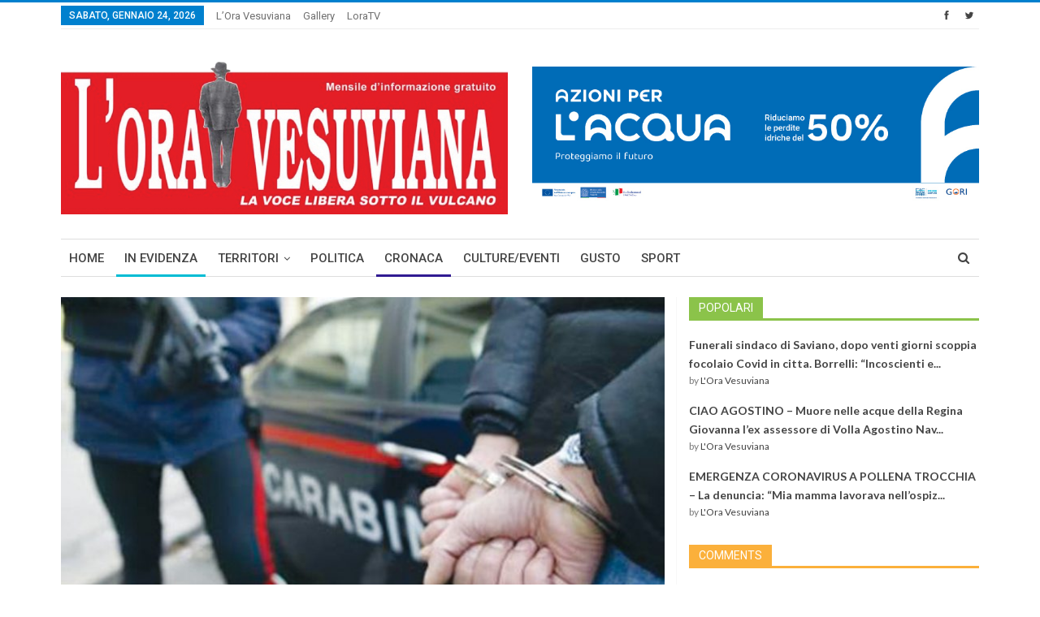

--- FILE ---
content_type: text/html; charset=UTF-8
request_url: https://www.loravesuviana.it/wp-admin/admin-ajax.php
body_size: -341
content:
{"status":"succeed","html":"<i class=\"fa fa-eye\"><\/i> 69"}

--- FILE ---
content_type: text/css
request_url: https://www.loravesuviana.it/wp-content/plugins/better-reviews/css/better-reviews.css?ver=1.1.0
body_size: 898
content:

/**
 * =>Review
 **/
.betterstudio-review{
    background-color: #ffffff;
    padding: 20px 20px 5px;
    margin-bottom: 20px;
    border: 1px solid #dedede;
    clear: left;
}
.rtl .betterstudio-review{
    clear: right;
}
.betterstudio-review .page-heading{
    margin: 0 0 10px 0;
    font-size: 22px;
}
.betterstudio-review .verdict{
    padding: 20px;
    margin: -20px -20px 10px;
    border-bottom: 1px solid #e8e8e8;
}
.betterstudio-review .verdict .overall{
    float: left;
    background-color: #0080ce;
    color: #fff;
    padding: 10px;
    width: 160px;
    text-align: center;
    font-family: "Open Sans", sans-serif;
    font-weight: 500;
}
.rtl .betterstudio-review .verdict .overall {
    float: right;
}
.betterstudio-review .verdict .overall .rate{
    font-size: 60px;
    font-weight: 600;
    line-height: 60px;
    display: block;
}
.betterstudio-review .verdict .overall .rate .percentage{
    font-size: 24px; line-height: 24px;
}
.betterstudio-review .verdict-summary{
    padding-left: 180px;
}
.rtl .betterstudio-review .verdict-summary{
    padding-left: 0;
    padding-right: 180px;
}
.betterstudio-review .criteria-list{
    list-style: none;
    padding: 0;
}
.betterstudio-review .criteria-list li{
    border-bottom: 1px solid #ececec;
    padding: 8px 0;
}
.betterstudio-review .criteria-list li:last-child{
    border-bottom: none;
    padding-bottom: 0;
}
.betterstudio-review .criteria-list li .criterion .rate{
    float: right;
}
.rtl .betterstudio-review .criteria-list li .criterion .rate{
    float: left;
}
.betterstudio-review .criteria-list li .rating-stars{
    float: right;
    margin-top: -20px;
}
.rtl .betterstudio-review .criteria-list li .rating-stars{
    float: left;
}
.betterstudio-review .criteria-list li .rating-bar{
    width: 100%;
    margin: 10px 0 5px 0;
    height: 15px;
}
.betterstudio-review .criteria-list li .rating-bar span{
    height: 15px;
}
.betterstudio-review .review-description{
    margin-top: 20px;
}


/**
 * =>Star rating
 **/
.rating-stars{
    float: none;
    max-width: 80px;
    font-size: 15px;
    color: #c3c3c3;
    text-align: left;
    position: relative;
}
.rtl .rating-stars{
    text-align: right;
    direction: ltr;
}
.ie .rating-stars{
    max-width: 95px;
    width: 95px;
    height: 20px;
    overflow: hidden;
}
.rating-stars span,
.rating-stars span:before,
.rating-stars:before{
    content: "\f005\f005\f005\f005\f005";
    color: inherit;
    letter-spacing: 2px;
    margin-right: -2px;
    display: block;
    font-family: FontAwesome;
    font-style: normal;
    font-weight: normal;
    line-height: 1;
    -webkit-font-smoothing: antialiased;
    -moz-osx-font-smoothing: grayscale;
    width: 100%;
    white-space:nowrap;
}
.rating-stars span{
    color: inherit;
    position: absolute;
    top: 0;
    left: 0;
    overflow: hidden;
    text-indent: -9999px;
    display: inline-block;
}
.rating-stars span:before{
    color: #0080ce;
    text-indent: 0;
}
.betterstudio-review .verdict .rating-stars{
    margin: 15px auto 7px;
    color: rgba(0, 0, 0, 0.23);
}
.betterstudio-review .criteria-list .rating-stars{
    color: #c3c3c3;
}
.betterstudio-review .verdict .rating-stars span:before{
    color: #fff;
}
.post-meta .rating-stars span:before,
.post-meta .rating-stars span,
.post-meta .rating-stars:before,
.post-meta .rating-stars{
    display: inline-block;
    font-size: 12px;
    float: right;
    line-height: 19px;
}
.rtl .post-meta .rating-stars span:before,
.rtl .post-meta .rating-stars span,
.rtl .post-meta .rating-stars:before,
.rtl .post-meta .rating-stars {
    direction: ltr;
    float: left;
}


/**
 * =>Bar rating
 **/
.rating-bar{
    float: none;
    width: 60px;
    font-size: 15px;
    background-color: #c3c3c3;
    text-align: left;
    position: relative;
    height: 12px;
    display: block;
    direction: ltr;
}
.rating-bar span{
    height: 12px;
    display: block;
    background-color: #0080ce;
}
.rating-bar span.rate-number{
    background-color: transparent !important;
    width: auto;
    height: 12px;
    position: absolute;
    top: 0;
    margin-top: -3px;
    right: -20px;
    font-size: 10px;
}
.betterstudio-review .verdict .rating-bar{
    margin: 15px auto 7px auto;
    background-color: rgba(0, 0, 0, 0.23);
    height: 10px;
}
.betterstudio-review .verdict .rating-bar span{
    height: 10px;
}
.betterstudio-review .criteria-list .rating-bar{
    background-color: #c3c3c3;
}
.betterstudio-review .verdict .rating-bar span{
    background-color: #fff;
}
.post-meta .rating-bar{
    display: inline-block;
    height: 9px;
    float: right;
    margin-top: 6px;
}
.rtl .post-meta .rating-bar{
    float: left;
}
.post-meta .rating-bar span{
    height: 9px;
}
